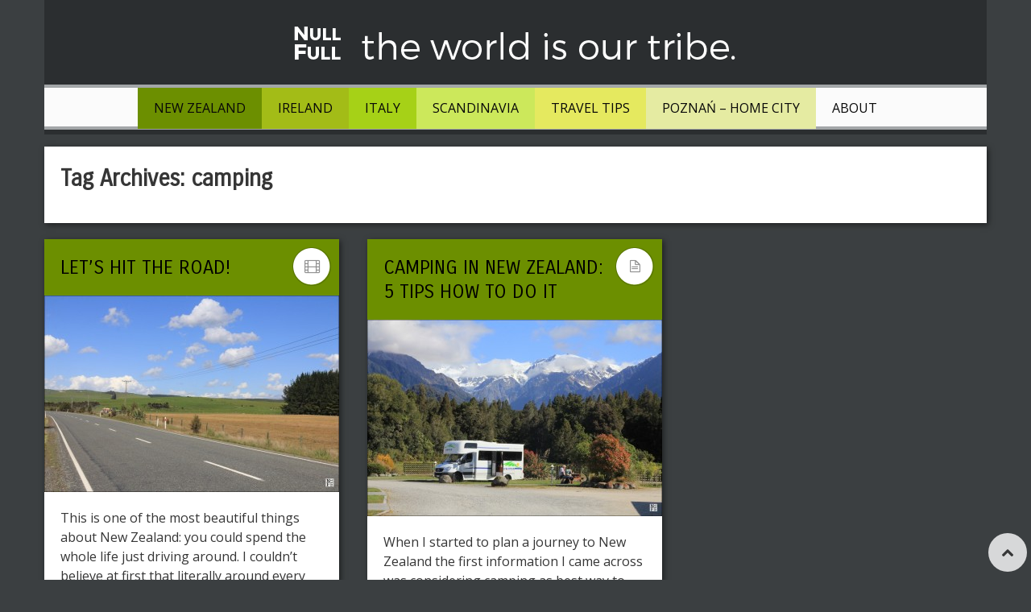

--- FILE ---
content_type: text/html; charset=utf-8
request_url: https://blog.nullnfull.com/tag/camping/index.html
body_size: 8103
content:
<!DOCTYPE html>
<!-- Pravda theme. A ZERGE design (http://www.color-theme.com - http://themeforest.net/user/ZERGE) - Proudly powered by WordPress (http://wordpress.org) -->

<!--[if IE 7]>
<html class="ie ie7" lang="en-US" prefix="og: http://ogp.me/ns# fb: http://ogp.me/ns/fb#">
<![endif]-->
<!--[if IE 8]>
<html class="ie ie8" lang="en-US" prefix="og: http://ogp.me/ns# fb: http://ogp.me/ns/fb#">
<![endif]-->
<!--[if !(IE 7) | !(IE 8)  ]><!-->
<html lang="en-US" prefix="og: http://ogp.me/ns# fb: http://ogp.me/ns/fb#">
<!--<![endif]-->

<head>

<meta http-equiv="Content-Type" content="text/html; charset=utf-8"/>
<meta name="viewport" content="width=device-width, initial-scale=1.0">
<meta property="twitter:account_id" content="4503599627877917" />
<title>camping Archives - Null &amp; Full</title>
<link rel="profile" href="http://gmpg.org/xfn/11" />
<link rel="pingback" href="https://blog.nullnfull.com/xmlrpc.php" /> 


<!-- This site is optimized with the Yoast SEO plugin v5.2 - https://yoast.com/wordpress/plugins/seo/ -->
<link rel="canonical" href="index.html" />
<link rel="publisher" href="https://plus.google.com/110063055708882687931"/>
<meta property="og:locale" content="en_US" />
<meta property="og:type" content="object" />
<meta property="og:title" content="camping Archives - Null &amp; Full" />
<meta property="og:url" content="https://blog.nullnfull.com/tag/camping/" />
<meta property="og:site_name" content="Null &amp; Full" />
<meta property="fb:admins" content="1604575596" />
<!-- / Yoast SEO plugin. -->

<link rel='dns-prefetch' href='https://fonts.googleapis.com/' />
<link rel='dns-prefetch' href='https://s.w.org/' />
<link rel="alternate" type="application/rss+xml" title="Null &amp; Full &raquo; Feed" href="../../feed/index.html" />
<link rel="alternate" type="application/rss+xml" title="Null &amp; Full &raquo; Comments Feed" href="../../comments/feed/index.html" />
<link rel="alternate" type="application/rss+xml" title="Null &amp; Full &raquo; camping Tag Feed" href="feed/index.html" />
<!-- This site uses the Google Analytics by MonsterInsights plugin v7.12.3 - Using Analytics tracking - https://www.monsterinsights.com/ -->
<script type="text/javascript" data-cfasync="false">
    (window.gaDevIds=window.gaDevIds||[]).push("dZGIzZG");
	var mi_version         = '7.12.3';
	var mi_track_user      = true;
	var mi_no_track_reason = '';
	
	var disableStr = 'ga-disable-UA-37621151-1';

	/* Function to detect opted out users */
	function __gaTrackerIsOptedOut() {
		return document.cookie.indexOf(disableStr + '=true') > -1;
	}

	/* Disable tracking if the opt-out cookie exists. */
	if ( __gaTrackerIsOptedOut() ) {
		window[disableStr] = true;
	}

	/* Opt-out function */
	function __gaTrackerOptout() {
	  document.cookie = disableStr + '=true; expires=Thu, 31 Dec 2099 23:59:59 UTC; path=/';
	  window[disableStr] = true;
	}

	if ( 'undefined' === typeof gaOptout ) {
		function gaOptout() {
			__gaTrackerOptout();
		}
	}
	
	if ( mi_track_user ) {
		(function(i,s,o,g,r,a,m){i['GoogleAnalyticsObject']=r;i[r]=i[r]||function(){
			(i[r].q=i[r].q||[]).push(arguments)},i[r].l=1*new Date();a=s.createElement(o),
			m=s.getElementsByTagName(o)[0];a.async=1;a.src=g;m.parentNode.insertBefore(a,m)
		})(window,document,'script','//www.google-analytics.com/analytics.js','__gaTracker');

		__gaTracker('create', 'UA-37621151-1', 'auto');
		__gaTracker('set', 'forceSSL', true);
		__gaTracker('send','pageview');
	} else {
		console.log( "" );
		(function() {
			/* https://developers.google.com/analytics/devguides/collection/analyticsjs/ */
			var noopfn = function() {
				return null;
			};
			var noopnullfn = function() {
				return null;
			};
			var Tracker = function() {
				return null;
			};
			var p = Tracker.prototype;
			p.get = noopfn;
			p.set = noopfn;
			p.send = noopfn;
			var __gaTracker = function() {
				var len = arguments.length;
				if ( len === 0 ) {
					return;
				}
				var f = arguments[len-1];
				if ( typeof f !== 'object' || f === null || typeof f.hitCallback !== 'function' ) {
					console.log( 'Not running function __gaTracker(' + arguments[0] + " ....) because you are not being tracked. " + mi_no_track_reason );
					return;
				}
				try {
					f.hitCallback();
				} catch (ex) {

				}
			};
			__gaTracker.create = function() {
				return new Tracker();
			};
			__gaTracker.getByName = noopnullfn;
			__gaTracker.getAll = function() {
				return [];
			};
			__gaTracker.remove = noopfn;
			window['__gaTracker'] = __gaTracker;
					})();
		}
</script>
<!-- / Google Analytics by MonsterInsights -->
		<script type="text/javascript">
			window._wpemojiSettings = {"baseUrl":"https:\/\/s.w.org\/images\/core\/emoji\/2.3\/72x72\/","ext":".png","svgUrl":"https:\/\/s.w.org\/images\/core\/emoji\/2.3\/svg\/","svgExt":".svg","source":{"concatemoji":"https:\/\/blog.nullnfull.com\/wp-includes\/js\/wp-emoji-release.min.js"}};
			!function(t,a,e){var r,i,n,o=a.createElement("canvas"),l=o.getContext&&o.getContext("2d");function c(t){var e=a.createElement("script");e.src=t,e.defer=e.type="text/javascript",a.getElementsByTagName("head")[0].appendChild(e)}for(n=Array("flag","emoji4"),e.supports={everything:!0,everythingExceptFlag:!0},i=0;i<n.length;i++)e.supports[n[i]]=function(t){var e,a=String.fromCharCode;if(!l||!l.fillText)return!1;switch(l.clearRect(0,0,o.width,o.height),l.textBaseline="top",l.font="600 32px Arial",t){case"flag":return(l.fillText(a(55356,56826,55356,56819),0,0),e=o.toDataURL(),l.clearRect(0,0,o.width,o.height),l.fillText(a(55356,56826,8203,55356,56819),0,0),e===o.toDataURL())?!1:(l.clearRect(0,0,o.width,o.height),l.fillText(a(55356,57332,56128,56423,56128,56418,56128,56421,56128,56430,56128,56423,56128,56447),0,0),e=o.toDataURL(),l.clearRect(0,0,o.width,o.height),l.fillText(a(55356,57332,8203,56128,56423,8203,56128,56418,8203,56128,56421,8203,56128,56430,8203,56128,56423,8203,56128,56447),0,0),e!==o.toDataURL());case"emoji4":return l.fillText(a(55358,56794,8205,9794,65039),0,0),e=o.toDataURL(),l.clearRect(0,0,o.width,o.height),l.fillText(a(55358,56794,8203,9794,65039),0,0),e!==o.toDataURL()}return!1}(n[i]),e.supports.everything=e.supports.everything&&e.supports[n[i]],"flag"!==n[i]&&(e.supports.everythingExceptFlag=e.supports.everythingExceptFlag&&e.supports[n[i]]);e.supports.everythingExceptFlag=e.supports.everythingExceptFlag&&!e.supports.flag,e.DOMReady=!1,e.readyCallback=function(){e.DOMReady=!0},e.supports.everything||(r=function(){e.readyCallback()},a.addEventListener?(a.addEventListener("DOMContentLoaded",r,!1),t.addEventListener("load",r,!1)):(t.attachEvent("onload",r),a.attachEvent("onreadystatechange",function(){"complete"===a.readyState&&e.readyCallback()})),(r=e.source||{}).concatemoji?c(r.concatemoji):r.wpemoji&&r.twemoji&&(c(r.twemoji),c(r.wpemoji)))}(window,document,window._wpemojiSettings);
		</script>
		<style type="text/css">
img.wp-smiley,
img.emoji {
	display: inline !important;
	border: none !important;
	box-shadow: none !important;
	height: 1em !important;
	width: 1em !important;
	margin: 0 .07em !important;
	vertical-align: -0.1em !important;
	background: none !important;
	padding: 0 !important;
}
</style>
<link rel='stylesheet' id='thickbox.css-css'  href='../../wp-includes/js/thickbox/thickbox.css' type='text/css' media='all' />
<link rel='stylesheet' id='ssb_style-css'  href='../../wp-content/plugins/social-share-boost/css/style.css' type='text/css' media='all' />
<link rel='stylesheet' id='ct-opensans-fonts-css'  href='https://fonts.googleapis.com/css?family=Open+Sans:400italic,700italic,400,700&#038;subset=latin,latin-ext' type='text/css' media='all' />
<link rel='stylesheet' id='bootstrap-main-style-css'  href='../../wp-content/themes/wp-pravda/css/bootstrap.css' type='text/css' media='all' />
<link rel='stylesheet' id='font-awesome-style-css'  href='../../wp-content/themes/wp-pravda/css/font-awesome.min.css' type='text/css' media='all' />
<link rel='stylesheet' id='bootstrap-responsive-css'  href='../../wp-content/themes/wp-pravda/css/bootstrap-responsive.css' type='text/css' media='all' />
<link rel='stylesheet' id='ct-flexslider-css'  href='../../wp-content/themes/wp-pravda/css/flexslider.css' type='text/css' media='all' />
<link rel='stylesheet' id='ct-style-css'  href='../../wp-content/themes/wp-pravda/style.css' type='text/css' media='all' />
<link rel='stylesheet' id='ct-rwd-style-css'  href='../../wp-content/themes/wp-pravda/css/rwd-styles.css' type='text/css' media='all' />
<link rel='stylesheet' id='prettyphoto-style-css'  href='../../wp-content/themes/wp-pravda/css/prettyphoto.css' type='text/css' media='all' />
<link rel='stylesheet' id='options-css-style-css'  href='../../wp-content/themes/wp-pravda/css/options.css' type='text/css' media='all' />
<script type='text/javascript' src='../../wp-includes/js/jquery/jquery.js'></script>
<script type='text/javascript' src='../../wp-includes/js/jquery/jquery-migrate.min.js'></script>
<script type='text/javascript'>
/* <![CDATA[ */
var monsterinsights_frontend = {"js_events_tracking":"true","download_extensions":"doc,pdf,ppt,zip,xls,docx,pptx,xlsx","inbound_paths":"[]","home_url":"https:\/\/blog.nullnfull.com","hash_tracking":"false"};
/* ]]> */
</script>
<script type='text/javascript' src='../../wp-content/plugins/google-analytics-for-wordpress/assets/js/frontend.min.js'></script>
<link rel='https://api.w.org/' href='../../wp-json/index.html' />
<link rel="EditURI" type="application/rsd+xml" title="RSD" href="../../xmlrpc.php@rsd" />
<link rel="wlwmanifest" type="application/wlwmanifest+xml" href="../../wp-includes/wlwmanifest.xml" /> 
<meta name="generator" content="WordPress 4.8.23" />
<link rel="stylesheet" href="https://fonts.googleapis.com/css?family=Carrois%20Gothic:300,400,400italic,700,700italic&amp;subset=latin,cyrillic-ext,cyrillic,latin-ext" type="text/css" /><style type="text/css">h1,h2,h3,h4,h5,h6 { font-family: "Carrois Gothic", Arial, sans-serif}</style><!-- Fav and touch icons -->
<link rel="shortcut icon" href="../../wp-content/uploads/2017/03/nullnfull_black_64dpi.png">
<link href="../../wp-content/uploads/2017/03/nullnfull_white_110dpi.png" rel="apple-touch-icon" /><link href="../../wp-content/uploads/2017/03/nullnfull_white_110dpi-1.png" rel="apple-touch-icon" sizes="76x76" /><link href="../../wp-content/uploads/2017/03/nullnfull_white_165dpi.png" rel="apple-touch-icon" sizes="120x120" /><link href="../../wp-content/uploads/2017/03/nullnfull_white_165dpi-1.png" rel="apple-touch-icon" sizes="152x152" /><!--[if IE 7]>
<link rel="stylesheet" href="https://blog.nullnfull.com/wp-content/themes/wp-pravda/css/font-awesome-ie7.min.css">
<![endif]-->
<!-- HTML5 shim, for IE6-8 support of HTML5 elements -->
<!--[if lt IE 9]>
<script src="//html5shim.googlecode.com/svn/trunk/html5.js"></script>
<script src="https://blog.nullnfull.com/wp-content/themes/wp-pravda/js/respond.min.js"></script>
<![endif]-->
<script>if(Function('/*@cc_on return 10===document.documentMode@*/')()){document.documentElement.className='ie10';}</script><!-- Custom Styles -->
<style type="text/css">
body { 
	background-color: #3b3f41;
	background-image:  none;
	background-attachment: fixed;
	background-repeat: repeat;
	background-position: top left; 
}
</style>
<!-- All in one Favicon 4.7 --><link rel="icon" href="../../wp-content/uploads/2013/05/null-n-full-square-small.png" type="image/png"/>
	

</head>

<body class="archive tag tag-camping tag-222 body-class">




	<!-- START HEADER -->
	<header id="header">
		<div class="container header-block">
			<div class="row-fluid top-block">
								<div class="span12 logo-block">
									<div id="logo">
													<a href="../../index.html"><img src="../../wp-content/uploads/2017/03/nullnfull_white_long_en_600dpi.png" alt="" /></a>
						
											</div> <!-- #logo -->
				</div><!-- .span5 -->

							</div><!-- .row-fluid -->
		
		<!-- START MAIN MENU -->
		<div id="mainmenu-block-bg">
			<div class="container">
				<div class="row-fluid">
					<div class="span12">
						<div class="navigation" role="navigation">
							<div id="menu">
								<div class="menu-main-container"><ul id="menu-main" class="sf-menu"><li id="menu-item-4057" class="menu-item menu-item-type-taxonomy menu-item-object-category menu-item-4057"><a href="../../category/recent-travels/nz/index.html">New Zealand</a></li>
<li id="menu-item-2832" class="menu-item menu-item-type-taxonomy menu-item-object-category menu-item-2832"><a href="../../category/recent-travels/ireland/index.html">Ireland</a></li>
<li id="menu-item-480" class="menu-item menu-item-type-taxonomy menu-item-object-category menu-item-480"><a href="../../category/recent-travels/italy/index.html">Italy</a></li>
<li id="menu-item-481" class="menu-item menu-item-type-taxonomy menu-item-object-category menu-item-481"><a href="../../category/recent-travels/scandinavia/index.html">Scandinavia</a></li>
<li id="menu-item-1381" class="menu-item menu-item-type-taxonomy menu-item-object-category menu-item-1381"><a href="../../category/travel-tips/index.html">Travel tips</a></li>
<li id="menu-item-5875" class="menu-item menu-item-type-taxonomy menu-item-object-category menu-item-5875"><a href="../../category/poznan/index.html">Poznań &#8211; Home City</a></li>
<li id="menu-item-1341" class="menu-item menu-item-type-post_type menu-item-object-page menu-item-1341"><a href="../../index.html@p=290.html">About</a></li>
</ul></div>							</div> <!-- .menu -->
						</div>  <!-- .navigation -->
					</div> <!-- .span12 -->
				</div><!-- .row-fluid -->
			</div><!-- .container -->
		</div> <!-- mainmenu-block-bg -->
		<!-- END MAIN MENU -->
		
				</div><!-- .container -->
				
	</header> <!-- #header -->
	<!-- END HEADER -->


	

<!-- START CONTENT -->
<div id="content" class="container" role="main">


	<header class="archive-header padding-20 box-shadow-2px">
		<div class="row-fluid">
			<div class="span6">
					<h1 class="archive-title">Tag Archives: <span>camping</span></h1>

								</div> <!-- .span6 -->
			<div class="span6 category-ads">
							</div> <!-- .span6 -->
		</div> <!-- .row-fluid -->
	</header><!-- .archive-header -->


	<div class="row-fluid">
				<div class="span12">
		
						<div id="blog-entry">
									

	<article id="post-4717" class="masonry-box clearfix post-4717 post type-post status-publish format-gallery has-post-thumbnail hentry category-nz tag-beach tag-camping tag-driving tag-endurance tag-island tag-landscape tag-mountains tag-new-zealand tag-road tag-sea tag-small-towns tag-trekking post_format-post-format-gallery" itemscope itemtype="http://schema.org/BlogPosting">

	
			<div class="post-block three_columns">
	

		<header class="entry-header">
							<h1 class="entry-title">
										<a href="../../index.html@p=4717.html"  title="Permalink to Let&#8217;s hit the road!" rel="bookmark">Let&#8217;s hit the road!</a>
									</h1>
			

							<div class="entry-format border" title="gallery">
											<i class="icon-film"></i>
									</div><!-- .entry-format -->
									</header><!-- .entry-header -->


									<div class="entry-thumb">
										<a href="../../index.html@p=4717.html" ><img src="../../wp-content/uploads/2014/01/IMG_2620-366x244.jpg" title="Let&#8217;s hit the road!" alt="Let&#8217;s hit the road!" /></a>
				</div> <!-- .entry-thumb -->
					

		
		
														<div class="entry-content" itemprop="articleBody" style="color: #363636">
												This is one of the most beautiful things about New Zealand: you could spend the whole life just driving around. I couldn&#8217;t believe at first that literally around every corner there was something beautiful and worth to stop, watch and picture. This is one of the reasons why driving takes so much time there! And what I absolutely love about it is the clever shoulders at every place with panorama view. So stopping and taking ... <a class="read-more" href="../../index.html@p=4717.html" title="Permalink to Let&#8217;s hit the road!">Read more</a>											</div><!-- .entry-content -->
							
			<div class="clear"></div>

			

			
								<div class="entry-extra clearfix">
																									<div class="comments-link dark" style="color: #363636">
								<i class="icon-comment"></i>
								<a href="../../index.html@p=4717.html#respond"><span class="dsq-postid" data-dsqidentifier="4717 http://nullnfull.com/?p=4717"><span class="leave-reply" style="color:#363636 !important;">Leave a reply</span></span></a>							</div><!-- .comments-link -->
											
									</div> <!-- .entry-extra -->
									 


					<footer class="entry-meta clearfix">
							<div class="entry-date updated">
					<span class="date-month">Jan</span>
					<span class="date-day">20</span>
		 		</div> <!-- .entry-date -->
		 	
			
		
		
		

		
		
				<span class="meta-category" title="Category">
			<i class="icon-tag"></i>
			<a href="../../category/recent-travels/nz/index.html" >New Zealand</a>		</span><!-- .meta-category -->
		
		
		
			</footer><!-- .entry-meta -->

		
	</div> <!-- .post-block -->  
</article><!-- #post-ID -->									

	<article id="post-4610" class="masonry-box clearfix post-4610 post type-post status-publish format-standard has-post-thumbnail hentry category-nz tag-campervan tag-camping tag-dreams tag-endurance tag-holiday-park tag-island tag-landscape tag-mountains tag-new-zealand tag-sea tag-small-towns tag-thoughts tag-transportation tag-trekking" itemscope itemtype="http://schema.org/BlogPosting">

	
			<div class="post-block three_columns">
	

		<header class="entry-header">
							<h1 class="entry-title">
										<a href="../../index.html@p=4610.html"  title="Permalink to Camping In New Zealand: 5 Tips How To Do It" rel="bookmark">Camping In New Zealand: 5 Tips How To Do It</a>
									</h1>
			

							<div class="entry-format border" title="standard">
											<i class="icon-file-alt"></i>
									</div><!-- .entry-format -->
									</header><!-- .entry-header -->


									<div class="entry-thumb">
										<a href="../../index.html@p=4610.html" ><img src="../../wp-content/uploads/2014/01/IMG_3397-366x244.jpg" title="Camping In New Zealand: 5 Tips How To Do It" alt="Camping In New Zealand: 5 Tips How To Do It" /></a>
				</div> <!-- .entry-thumb -->
					

		
		
														<div class="entry-content" itemprop="articleBody" style="color: #363636">
												When I started to plan a journey to New Zealand the first information I came across was considering camping as best way to visit the island. There was no doubt I will use this opportunity to avoid the busy and touristic places. Camping is strongly developed in New Zealand and is very popular. Here is the story how I did it, some useful tips and things you should avoid. If you wish to watch how was New Zealand on a short clip click ... <a class="read-more" href="../../index.html@p=4610.html" title="Permalink to Camping In New Zealand: 5 Tips How To Do It">Read more</a>											</div><!-- .entry-content -->
							
			<div class="clear"></div>

			

			
								<div class="entry-extra clearfix">
																									<div class="comments-link dark" style="color: #363636">
								<i class="icon-comment"></i>
								<a href="../../index.html@p=4610.html#comments"><span class="dsq-postid" data-dsqidentifier="4610 http://nullnfull.com/?p=4610">16 Replies</span></a>							</div><!-- .comments-link -->
											
									</div> <!-- .entry-extra -->
									 


					<footer class="entry-meta clearfix">
							<div class="entry-date updated">
					<span class="date-month">Jan</span>
					<span class="date-day">15</span>
					<meta itemprop="datePublished" content="Jan 15, 2014">
		 		</div> <!-- .entry-date -->
		 	
			
		
		
		

		
		
				<span class="meta-category" title="Category">
			<i class="icon-tag"></i>
			<a href="../../category/recent-travels/nz/index.html" >New Zealand</a>		</span><!-- .meta-category -->
		
		
		
			</footer><!-- .entry-meta -->

		
	</div> <!-- .post-block -->  
</article><!-- #post-ID -->				<p id="authorsure-last-updated" class="updated left" itemscope="itemscope" itemtype="http://schema.org/WebPage" itemid="https://blog.nullnfull.com/2014/01/15/camping-5-tips/">Last updated by <span style="float:none" class="author vcard"><span class="fn"><a rel="author" href="../../author/agata/index.html" class="authorsure-author-link">Agata Mleczko</a></span></span> at <time itemprop="dateModified" datetime="2014-04-22T18:28:58+00:00">April 22, 2014</time>.</p>			</div> <!-- .blog-entry -->
			<div class="clear"></div>
		</div> <!-- .span12 -->

			</div> <!-- .row-fluid -->


</div> <!-- .content -->


	<!-- Begin Navigation -->
		<!-- End Navigation -->	




<div id="footer" role="contentinfo">
	
	<div class="container">
		<div class="row-fluid">
			<div class="span6">
				<div class="copyright-info">
					© 2013-2017 Copyright by nullnfull.com				</div><!-- .copyright-info -->
			</div> <!-- .span6 -->
			<div class="span6">
				<div class="add-info">
									</div><!-- .add-info -->
			</div> <!-- .span6 -->
		</div> <!-- .row-fluid -->
	</div><!-- .container -->
</div><!-- #footer -->

			<script type="text/javascript">
			/* <![CDATA[ */
				jQuery.noConflict()(function($){
					$(document).ready(function(){
						var sticky_navigation_offset_top = $('#mainmenu-block-bg').offset().top+0;
						var sticky_navigation = function(){
							var scroll_top = $(window).scrollTop(); // our current vertical position from the top

							if (scroll_top > sticky_navigation_offset_top) { 
																	$('#mainmenu-block-bg').css({ 'background': 'rgba(251,251,251,0.9)',  'position': 'fixed', 'top':0, 'left':0, 'z-index':11 });
															} else {
								$('#mainmenu-block-bg').css({ 'top':0, 'position': 'relative','padding-top':0, 'background': '#FBFBFB'}); 
							}  
						};

						// run our function on load
						sticky_navigation();

						// and run it again every time you scroll
						$(window).scroll(function() {
							sticky_navigation();
						});
					});
				});
			/* ]]> */   
			</script>
		
		<script type="text/javascript">
			/* <![CDATA[ */

			// Masonry
			jQuery.noConflict()(function($){
				$(document).ready(function() {

					var $container = $('#blog-entry');

					$container.imagesLoaded(function(){
			  			$container.masonry({

														itemSelector: '.masonry-box',
														isAnimated: true,
													});
					});

					// Infinite Scroll

			$container.infinitescroll({
				navSelector  : '.pagination',    // selector for the paged navigation 
				nextSelector : '.pagination a',  // selector for the NEXT link (to page 2)
				itemSelector : '.masonry-box',     // selector for all items you'll retrieve
				loading: {
					finishedMsg: ( typeof ct_localization != 'undefined' || ct_localization != null ) ? ct_localization.no_posts : "No more posts to load.",
					img: 'https://blog.nullnfull.com/wp-content/themes/wp-pravda/img/ajax-loader.gif'
				}
			},

			// trigger Masonry as a callback
			function( newElements ) {
				var $newElems = $( newElements ).css({ opacity: 0 });

				$newElems.imagesLoaded(function()   {
					$newElems.animate({ opacity: 1 });
					$container.masonry( 'appended', $newElems, true );

					// post like system
					$(".post-like a").click(function() {

						heart = $(this);
						post_id = heart.data("post_id");

						$.ajax({
							type: "post",
							url: ajax_var.url,
							data: "action=post-like&nonce="+ajax_var.nonce+"&post_like=&post_id="+post_id,
							success: function(count){
								if(count != "already") {
									heart.addClass("voted");
									heart.siblings(".count").text(count);
								}
							}
						});
						return false;
					}) // end post like system
				});
			});
				});
	});
	/* ]]> */
	</script>
		<script type="text/javascript">
	(function() {
		var po = document.createElement('script'); po.type = 'text/javascript'; po.async = true;
		po.src = 'https://apis.google.com/js/platform.js';
		var s = document.getElementsByTagName('script')[0]; s.parentNode.insertBefore(po, s);
	})();
	</script>
	<script type='text/javascript'>
/* <![CDATA[ */
var ajax_var = {"url":"https:\/\/blog.nullnfull.com\/wp-admin\/admin-ajax.php","nonce":"d1ef260b2c"};
/* ]]> */
</script>
<script type='text/javascript' src='../../wp-content/themes/wp-pravda/js/post-like.js'></script>
<script type='text/javascript'>
/* <![CDATA[ */
var thickboxL10n = {"next":"Next >","prev":"< Prev","image":"Image","of":"of","close":"Close","noiframes":"This feature requires inline frames. You have iframes disabled or your browser does not support them.","loadingAnimation":"https:\/\/blog.nullnfull.com\/wp-includes\/js\/thickbox\/loadingAnimation.gif"};
/* ]]> */
</script>
<script type='text/javascript' src='../../wp-includes/js/thickbox/thickbox.js'></script>
<script type='text/javascript'>
/* <![CDATA[ */
var countVars = {"disqusShortname":"nullnfull"};
/* ]]> */
</script>
<script type='text/javascript' src='../../wp-content/plugins/disqus-comment-system/public/js/comment_count.js'></script>
<script type='text/javascript' src='../../wp-content/themes/wp-pravda/js/superfish.js'></script>
<script type='text/javascript' src='../../wp-content/themes/wp-pravda/js/retina.js'></script>
<script type='text/javascript' src='../../wp-content/themes/wp-pravda/js/scrolltopcontrol.js'></script>
<script type='text/javascript' src='../../wp-content/themes/wp-pravda/js/jquery.prettyphoto.js'></script>
<script type='text/javascript' src='../../wp-content/themes/wp-pravda/js/jquery.masonry.min.js'></script>
<script type='text/javascript'>
/* <![CDATA[ */
var ct_localization_infinite = {"loading_posts":"<em>Loading the next set of posts...<\/em>"};
/* ]]> */
</script>
<script type='text/javascript' src='../../wp-content/themes/wp-pravda/js/jquery.infinitescroll.min.js'></script>
<script type='text/javascript' src='../../wp-content/themes/wp-pravda/js/jquery.imagesloaded.min.js'></script>
<script type='text/javascript' src='../../wp-content/themes/wp-pravda/js/bootstrap.js'></script>
<script type='text/javascript'>
/* <![CDATA[ */
var ct_localization = {"go_to":"MENU","to_top":"To the Top"};
/* ]]> */
</script>
<script type='text/javascript' src='../../wp-content/themes/wp-pravda/js/custom.js'></script>
<script type='text/javascript' src='../../wp-includes/js/wp-embed.min.js'></script>
<script type='text/javascript' src='https://assets.pinterest.com/js/pinit.js'></script>

</body>
</html>

--- FILE ---
content_type: text/css; charset=utf-8
request_url: https://blog.nullnfull.com/wp-content/themes/wp-pravda/css/options.css
body_size: 1515
content:

/* Header Bg */
	#header, #footer { background: none; }
	#footer { border-top: 0;}
	#footer .container { border-top: 4px solid #a3a6a8; background: #2B2E30  }
	.copyright-info { padding-left: 20px }
	.add-info { padding-right: 20px }
	#logo { margin-left: 20px; }
	.banner { margin-right: 20px; }
	
			.header-block { background: #2b2e30; }
	
.top-block { padding-top: 0px; padding-bottom: 0px;}

/* Blog Meta Bg */
.entry-meta { background-color: #000; }
.entry-meta, .entry-meta a, .meta-category a:hover, .meta-author a:hover, .meta-tags a:hover, .post-like a { color: #FFF; }
.meta-category a:hover, .meta-author a:hover, .meta-comments a:hover, .meta-tags a:hover { border-bottom-color: #FFF; }

/* Menu */
#mainmenu-block-bg {
	text-align: center;
	background: #FBFBFB;
	border-top: 4px solid #a3a6a8;
	border-bottom: 4px solid #a3a6a8;
}
.sf-menu a {
	text-transform: uppercase;
	font-size: 16px;
	color: #080808 !important;
	font-style: normal;	
		
}
.current-menu-item > a, .current-menu-ancestor > a, .current-post-ancestor > a { color: #c2374c !important; }

.sf-menu ul { min-width: em; }

.sf-menu > li > ul, .sf-menu ul li ul {
	background: #FFFFFF;
	background: rgba(255,255,255, 0.95);
}
.sf-menu ul > li:hover { background: #EBEBEB; }


/* Pagination */
.container-pagination {
	background: #FBFBFB;
	border-top: 4px solid #a3a6a8;
	border-bottom: 4px solid #a3a6a8;
}


.home .pagination, .blog .pagination { display: none; }

#pbd-alp-load-posts a:hover { border-bottom-color: #c2374c;}
#pbd-alp-load-posts i { color: #c2374c; }



/* Body background Color */
body { background: #3b3f41; }

/* Post format */

.container-pagination #pbd-alp-load-posts a:hover { text-decoration: none; border-bottom: 1px dashed #c2374c; }


/* Homepage Columns */
.post-block {
	width: 366px		
		
	
			
		}

#blog-entry {
	}

.archive #blog-entry {
	margin-right: -35px;
}


/* Category page Columns */
.archive .post-block {
	width: 366px; margin-right: 35px; margin-bottom: 35px;		
		

				
				
}

.search-results .post-block {
	width: 366px; margin-right: 35px; margin-bottom: 35px;		
		

				
				
}


/* Footer font*/
.copyright-info, .add-info { color: #FFF; font-size: 11px; }

/* Headers Styling */
h1 {
	color: #363636;
	font-style: normal;	
		
	font-size: 38px; 
	line-height: 40px; 
}

h2 {
	color: #363636;
	font-style: normal;	
		
	font-size: 31px; 
	line-height: 40px; 
}

h3 {
	color: #363636;
	font-style: normal;	
		
	font-size: 24px; 
	line-height: 40px; 
}

h4 {
	color: #363636;
	font-style: normal;	
		
	font-size: 17px; 
	line-height: 20px; 
}

h5 {
	color: #363636;
	font-style: normal;	
		
	font-size: 14px; 
	line-height: 20px; 
}

h6 {
	color: #363636;
	font-style: normal;	
		
	font-size: 12px; 
	line-height: 20px; 
}

h1.entry-title {
	font-style: normal;	
		
	font-size: 24px; 
	line-height: 30px;
	text-transform: uppercase;
}

h1.entry-title a {
	color: #000000;
}

/* Widgets */
.widget-title {
	background: #FBFBFB;
	border-top: 4px solid #a3a6a8;
	border-bottom: 4px solid #a3a6a8;
	font-size: 16px;
	color: #363636;
	font-style: normal;	
	}

/* Welcome Block */
.welcome-text {	background: #1E2021; }
.welcome-strip { background: #2B2E2F; }
.welcome-text h1, .welcome-text h2, .welcome-text h3, .welcome-text h4 { color: #FFF; }
.welcome-text a { color: #c2374c; }
.welcome-text a:hover {
	color: #c2374c;
	border-bottom: 1px solid #c2374c;
}

/* Tumblelog layout */

/* Featured image */

/* Stretch thumbnail post images */
.post-block .entry-thumb img { width: 100%; }


/* Wide Blog */

/* Links color*/
a { color: #c2374c; }
a:hover { border-bottom: 1px solid #c2374c; color: #c2374c; }
.sf-menu a:hover { color: #c2374c !important; }

.widget .tagcloud a[class|=tag-link]:hover,
#entry-post a[rel=tag]:hover,
.tagcloud a[class|=tag-link]:hover { background-color:#c2374c; }

.pagination a:hover { background: #c2374c; }
.pagination .current { background: #c2374c; }
.meta .meta-category a:hover,
.meta .meta-author a:hover,
.meta .meta-comments a:hover { border-bottom-color: #c2374c; }

.small-slider .entry-title a:hover { border-bottom: 1px solid #c2374c; }

.meta .meta-category a:hover,
.meta .meta-author a:hover,
.meta .meta-comments a:hover { color: #c2374c; }
#wp-calendar td#today { background-color: #c2374c; }

.widget_nav_menu li a:hover { color: #c2374c; }
.widget_nav_menu li.current-menu-item:before,
.widget_nav_menu li.current-menu-ancestor:before { color: #c2374c; }

.colored,
.sf-menu.add-nav li a:hover,
.sf-menu a:hover,
.small-slider .entry-title a:hover,
.tweet_list .tweet_time a:hover,
.flex-direction-nav a:hover,
.recent-posts-widget .post-title a:hover,
.popular-posts-widget .post-title a:hover,
.small-slider .entry-title a:hover { color: #c2374c; }

.single .entry-content, .single .edit-link, .single .entry-extra { background-color: #FFF; }

/* Responsive Layout */



/* Woocommerce */

#reviews #comments .star-rating,
.product-rating .star-rating { color: ; }

.woocommerce .widget_shopping_cart .total > strong,.woocommerce-page .widget_shopping_cart .total > strong { color: #c2374c; }
.product_list_widget .star-rating { color: #c2374c; }

.woocommerce ul.cart_list li a:hover,
.woocommerce ul.product_list_widget li a:hover,
.woocommerce-page ul.cart_list li a:hover,
.woocommerce-page ul.product_list_widget li a:hover,
div.product .stock,
.ct-shop-tabs ul.tabs li a:hover { color: #c2374c; }

ul.page-numbers li span.current { 
	background-color: #c2374c;
	border: 1px solid #c2374c;
}

ul.page-numbers li a:hover { background-color: #c2374c; }

span.cart-total { color: #c2374c; }
/*.product-rating { background-color: #c2374c; }*/

.price > ins, .price > ins > .amount { color: #c2374c; }
.woocommerce .cart-collaterals .cart_totals tr.total th strong, .woocommerce .cart-collaterals .cart_totals tr.total td strong, tr.total th strong, tr.total td strong .amount { color: #c2374c; }
.cart_totals tr.total th strong, .cart_totals tr.total td  strong, tr.total th strong, tr.total td strong .amount { color: #c2374c; }
h2.shipping-title, .woocommerce h2 { color: #c2374c; }
.thankyou { color: #c2374c; }
.woocommerce .widget_price_filter .ui-slider .ui-slider-handle,.woocommerce-page .widget_price_filter .ui-slider .ui-slider-handle,
.woocommerce .widget_price_filter .ui-slider .ui-slider-range,.woocommerce-page .widget_price_filter .ui-slider .ui-slider-range { background: #c2374c; } 

.woocommerce-page .related ul.products li.product,
.woocommerce .upsells.products ul.products li.product { width: 45.9%; margin-right: 3%; }




--- FILE ---
content_type: application/javascript; charset=UTF-8
request_url: https://nullnfull.disqus.com/count-data.js?1=4610%20http%3A%2F%2Fnullnfull.com%2F%3Fp%3D4610&1=4717%20http%3A%2F%2Fnullnfull.com%2F%3Fp%3D4717
body_size: 329
content:
var DISQUSWIDGETS;

if (typeof DISQUSWIDGETS != 'undefined') {
    DISQUSWIDGETS.displayCount({"text":{"and":"and","comments":{"zero":"0 Comments","multiple":"{num} Comments","one":"1 Comment"}},"counts":[{"id":"4717 http:\/\/nullnfull.com\/?p=4717","comments":0},{"id":"4610 http:\/\/nullnfull.com\/?p=4610","comments":15}]});
}

--- FILE ---
content_type: application/javascript; charset=utf-8
request_url: https://blog.nullnfull.com/wp-content/themes/wp-pravda/js/custom.js
body_size: 650
content:
jQuery.noConflict()(function($){
	"use strict";
	$(document).ready(function() {

		$('p:empty').remove();

		$('.sf-menu').css({'display':'block'});

		$("a").has("img").css({
			"border": "0 none"
		});

	});
});

/*-------------------------------------------------*/
/*	Pretty Photo
/*-------------------------------------------------*/
jQuery.noConflict()(function($){
	"use strict";
	$(document).ready(function() {

		$('a[data-rel]').each(function() {
			$(this).attr('rel', $(this).data('rel'));
		});

		$("a[rel^='prettyPhoto']").prettyPhoto({
			animationSpeed: 'normal', /* fast/slow/normal */
			opacity: 0.80, /* Value between 0 and 1 */
			showTitle: true, /* true/false */
			theme:'light_square',
			deeplinking: false
		});
		
	});
});


jQuery.noConflict()(function($){
	"use strict";
	$(document).ready(function() {
		$("<select />").appendTo(".navigation");
		$("<option />",{
			"selected":"selected",
			"value":"",
			"text": ( typeof ct_localization != 'undefined' || ct_localization != null ) ? ct_localization.go_to : "MENU"
		}).appendTo(".navigation select");
		$(".navigation li a").each(function() {
			var el = $(this);
			$("<option />",{
				"value":el.attr("href"),
				"text":el.text()
			}).appendTo(".navigation select");
		});
		$(".navigation select").change(function() {
			window.location = $(this).find("option:selected").val();
		});
	});
});


		
/***************************************************
			SuperFish Menu
***************************************************/	
jQuery.noConflict()(function(){
		"use strict";
		jQuery('ul.sf-menu').superfish({
			delay:400,
			autoArrows:true,
			dropShadows:false,
			animation:{opacity:'show'},
			animationOut:  {opacity:'hide'}
		});
});


/*-------------------------------------------------*/
/*	CUSTOM BACKGROUND
/*-------------------------------------------------*/
jQuery(window).load(function() {    
	"use strict";
	var theWindow		= jQuery(window),
		$bg				= jQuery("#bg-stretch"),
		aspectRatio		= $bg.width() / $bg.height();

	function resizeBg() {
			
		if ( (theWindow.width() / theWindow.height()) < aspectRatio ) {
			$bg
				.removeClass()
				.addClass('bg-height');
		} else {
			$bg
				.removeClass()
				.addClass('bg-width');
		}

			var pW = (theWindow.width() - $bg.width())/2;
						$bg.css("left", pW);
			var pH = (theWindow.height() - $bg.height())/2;
						$bg.css("top", pH);

	}

	theWindow.resize(function() {
		resizeBg();
	}).trigger("resize");

});


/*jQuery.noConflict()(function($){
	"use strict";
	$(window).load(function(){
		var $window = $(window);
		window.prettyPrint() && prettyPrint();
	});
});*/


jQuery.noConflict()(function($){
	$(window).resize(function() {

		var $container = $('#blog-entry');

		$container.masonry();
	});
});

--- FILE ---
content_type: text/plain
request_url: https://www.google-analytics.com/j/collect?v=1&_v=j102&a=532701097&t=pageview&_s=1&dl=https%3A%2F%2Fblog.nullnfull.com%2Ftag%2Fcamping%2Findex.html&ul=en-us%40posix&dt=camping%20Archives%20-%20Null%20%26%20Full&sr=1280x720&vp=1280x720&_u=YEBAAUABCAAAACAAI~&jid=1341487048&gjid=1941542726&cid=2002785948.1768673848&tid=UA-37621151-1&_gid=1014193443.1768673848&_r=1&_slc=1&did=dZGIzZG&z=599792940
body_size: -451
content:
2,cG-K3BDXYMYGX